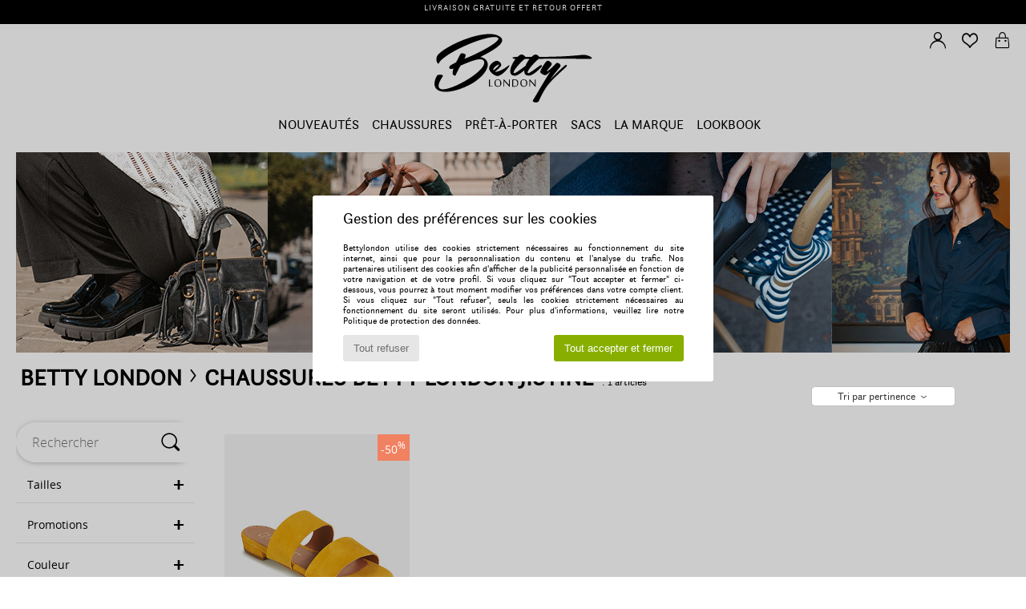

--- FILE ---
content_type: text/html; charset=UTF-8
request_url: https://www.bettylondon.fr/modele-66315552-Betty-London-JISTINE.php
body_size: 14533
content:

	<!DOCTYPE html>
		<html>
		<head>
			<meta charset="utf-8" />
			<meta name="viewport" content="width=device-width, initial-scale=1.0, minimum-scale=1.0, maximum-scale=1.0, user-scalable=no">
			<meta name="msapplication-navbutton-color" content="#000" />
			<meta http-equiv="Content-Type" content="text/html; charset=utf-8" /><meta name="robots" content="noodp" /><link rel="alternate" media="only screen and (max-width: 640px)" href="https://www.bettylondon.fr/mobile/modele-66315552-Betty-London-JISTINE.php" /><link rel="alternate" media="handheld" href="https://www.bettylondon.fr/mobile/modele-66315552-Betty-London-JISTINE.php" /><title>Chaussures Mules Betty London JISTINE  - Livraison Gratuite | Bettylondon</title><meta name="keywords" content="bettylondon, bettylondon.fr, Betty London
" /><meta name="description" content="Découvrez la collection de Betty London jistine sur BETTYLONDON ✓ Livraison Gratuite, Retour Offert ► Commandez au meilleur prix vos Betty London jistine avec BETTYLONDON !" />
<link rel="alternate" href="https://www.bettylondon.fr/modele-66315552-Betty-London-JISTINE.php#rst" hreflang="fr" />
		<link rel="stylesheet" href="https://img.bettylondon.fr/css/styles_desktop_BL-202601153.css" media="all" />
		<script type="text/javascript" nonce="91252f35f954930cd34b42132c7df271">
			window.onerror = function (msg, err_url, line, column, error) {

				if(msg == "ResizeObserver loop limit exceeded" ||
					msg == "ResizeObserver loop completed with undelivered notifications.") {
					return;
				}

				let details = "";
				if(typeof error != "undefined" && error !== null) {
					if(typeof error.stack == "string") {
						details = error.stack;
					} else if(typeof error.toString == "function") {
						details = error.toString();
					}
				}

				var source_code = document.documentElement.innerHTML.split("\n");
				source_code.splice(line + 0, source_code.length - (line + 0));
				source_code.splice(0, line - 0);

				var post_data = "action=insert&msg=" + encodeURIComponent(msg)
					+ "&err_url=" + encodeURIComponent(err_url)
					+ "&line=" + encodeURIComponent(line)
					+ "&column=" + encodeURIComponent(column)
					+ "&error=" + encodeURIComponent(details)
					+ "&browser=" + encodeURIComponent(navigator.userAgent)
					+ "&source_code=" + encodeURIComponent(source_code.join("\n"));

				var XhrObj = new XMLHttpRequest();

				XhrObj.open("GET", "/ajax/save_javascript_error.php" + "?" + post_data);

				XhrObj.send(null);
			};
		</script>
	<script type="text/javascript" crossorigin="anonymous" src="https://img.bettylondon.fr/js/min/js_desktop_fr_BL.min-202601153.js"></script>
	<script type="text/javascript" crossorigin="anonymous" src="https://img.bettylondon.fr/js/min/js_async_fr_BL.min-202601153.js" async defer ></script>
	<script type="text/javascript" crossorigin="anonymous" src="https://img.bettylondon.fr/js/libext/jquery/jquery.produits.js"></script><meta name="theme-color" content="#000" /><script type="text/javascript">
			var size_selected = false;
			function sessionCustomer(id){
				var sessionId = parseInt(id);
				return sessionId;
			}
			var sessionId = parseInt(0)</script>
</head>

<body><div id="maskBlack" onclick="hide(document.getElementById('maskBlack'));hide(document.getElementById('size_grid'));return false;"></div>
			<script>
				/**
				 * Fonction qui détermine si on met les cookies selon le choix du visiteur + gestion gtag
				 * @param  bool $allow_cookies Choix du visiteur du l'acceptation des cookies (1 ou 0)
				 */
				function verifCookies(allow_cookies){

					if(typeof gtag != "undefined") {
						if(allow_cookies == 1) {
							gtag("consent", "update", {
								"ad_storage": "granted",
								"analytics_storage": "granted",
								"ad_user_data": "granted",
								"ad_personalization": "granted"
							});
						} else {
							gtag("consent", "update", {
								"ad_storage": "denied",
								"analytics_storage": "denied",
								"ad_user_data": "denied",
								"ad_personalization": "denied"
							});
						}
					}

					if(allow_cookies == 1) {
						window.uetq = window.uetq || [];
						window.uetq.push("consent", "update", {"ad_storage": "granted"});
					} else {
						window.uetq = window.uetq || [];
						window.uetq.push("consent", "update", {"ad_storage": "denied"});
					}

					// #1208822 - Activation des tags
					if(allow_cookies == 1 && typeof load_tag === "function") {
						load_tag();
						setTimeout(unload_tag, SP.tags.timeout);
					}

					if($.ajax) {
						$.ajax({
							type: "GET",
							url: "../ajax/allow_cookies.php",
							data: "allow_cookies=" + allow_cookies
						}).done(function(result) {
							$(".cookies_info").hide();
						});
					} else {
						$(".cookies_info").hide();
					}
				}
			</script>


			<div class="cookies_info">
				<div class="cookies_info-pop">
					<div class="cookies_info-pop-title">Gestion des préférences sur les cookies</div>
					<div class="cookies_info-pop-text">Bettylondon utilise des cookies strictement nécessaires au fonctionnement du site internet, ainsi que pour la personnalisation du contenu et l'analyse du trafic. Nos partenaires utilisent des cookies afin d'afficher de la publicité personnalisée en fonction de votre navigation et de votre profil. Si vous cliquez sur "Tout accepter et fermer" ci-dessous, vous pourrez à tout moment modifier vos préférences dans votre compte client. Si vous cliquez sur "Tout refuser", seuls les cookies strictement nécessaires au fonctionnement du site seront utilisés. Pour plus d'informations, veuillez lire notre <a href="https://www.spartoo.com/cnil.php">Politique de protection des données</a>.</div>
					<div class="cookies_info-pop-buttons">
						<button class="cookies_info-pop-buttons-refuse" onclick="javascript:verifCookies(0);">Tout refuser</button>
						<button class="cookies_info-pop-buttons-accept" onclick="javascript:verifCookies(1);">Tout accepter et fermer</button>
					</div>
				</div>
			</div>
			<script>
				$(
					function(){
						SP.HeaderFront.header_services_init([{"index":"Livraison gratuite et retour offert"}], 0, 105);
					}
				);
			</script><div id="header_services"><div></div></div>
				<div id="header">
					<div class="header-options">
						<div class="header-options-links">
						</div>
						<div class="header-options-logo">
							<a href="/" ><img src="https://img.bettylondon.fr/images//topLogo.svg" alt="Bettylondon.fr, chaussures femme, homme et enfant" /></a>
						
						<div id="nav">
	<ul class="menu">
		<li><a href="chaussures-nouvelle-collection.php" >Nouveautés</a>
			<div id="menuNews">
				<div><img src="https://img.bettylondon.fr/images/headerMenuNews.webp" alt="Nouveautés" /></div>
				<div class="menuLinks">
					<div><b>Chaussures</b></div>
					<a href="Bottine-femme-st-11798-10127-0.php" ><i class="icon-boots"></i> Bottines / Boots</a><br /><a href="Escarpin-femme-st-11798-10134-0.php" ><i class="icon-escarpins"></i> Escarpins</a><br /><a href="Mocassins-et-Chaussures-bateau-femme-st-11798-10129-0.php" ><i class="icon-mocassins"></i> Mocassins & Chaussures bateau</a><br /><a href="Botte-femme-st-11798-10124-0.php" ><i class="icon-bottes"></i> Bottes</a><br /><a href="Ballerine-femme-st-11798-10119-0.php" ><i class="icon-ballerines"></i> Ballerines / Babies</a><br /><a href="Sandale-femme-st-11798-10148-0.php" ><i class="icon-sandales"></i> Sandales et Nu-pieds</a><br /><a href="Espadrilles-femme-st-11798-10135-0.php" ><i class="icon-espadrilles"></i> Espadrilles</a><br /><a href="Derbies-et-Richelieu-femme-st-11798-10156-0.php" ><i class="icon-derbies"></i> Derbies & Richelieu</a><br /><a href="Mule-Sabot-femme-st-11798-10139-0.php" ><i class="icon-mules"></i> Mules / Sabots</a><br />
					<div><a href="chaussures-nouvelle-collection-chaussures.php" ><i class="icon-flecheDroite"></i> Toutes les chaussures</a></div>
				</div>
				<div class="menuLinks">
					<div><b>Vêtements</b></div>
					<a href="Pulls-ET-Gilets-femme-st-11798-10171-0.php" ><i class="icon-pulls"></i> Pulls & Gilets</a><br /><a href="T-shirts-ET-Polos-femme-st-11798-10170-0.php" ><i class="icon-tshirt"></i> T-shirts & Polos</a><br /><a href="Jupes-femme-st-11798-10508-0.php" ><i class="icon-jupes"></i> Jupes</a><br /><a href="Robes-femme-st-11798-10515-0.php" ><i class="icon-robes"></i> Robes</a><br /><a href="Manteaux-femme-st-11798-10168-0.php" ><i class="icon-manteaux"></i> Manteaux</a><br /><a href="Vestes-femme-st-11798-10174-0.php" ><i class="icon-vestes"></i> Vestes</a><br /><br /><br /><br />
					<div><a href="chaussures-nouvelle-collection-vetements.php" ><i class="icon-flecheDroite"></i> Tous les vêtements</a></div>
				</div>
				<div class="menuLinks">
					<div><b>Sacs</b></div>
					<a href="Sac-a-main-femme-st-11798-10160-0.php" ><i class="icon-sacamain"></i> Sacs à main</a><br /><a href="Sac-bandouliere-femme-st-11798-10147-0.php" ><i class="icon-bandouliere"></i> Besaces / Sacs bandoulière</a><br /><a href="Cabas-Sac-shopping-femme-st-11798-10674-0.php" ><i class="icon-cabas"></i> Cabas / Sacs shopping</a><br /><a href="sacoche-femme-st-11798-10677-0.php" ><i class="icon-pochette"></i> Pochettes / Sacoches</a><br /><a href="portefeuille-femme-st-11798-10201-0.php" ><i class="icon-portefeuille"></i> Portefeuilles / Porte-monnaie</a><br /><a href="sac-a-dos-femme-st-11798-10162-0.php" ><i class="icon-sacados"></i> Sacs à dos</a><br /><br /><br /><br />
					<div><a href="chaussures-nouvelle-collection-sacs.php" ><i class="icon-flecheDroite"></i> Tous les sacs</a></div>
				</div>
			</div>
		</li>
		<li><a href="chaussures.php" >Chaussures</a>
			<div id="menuShoes">
				<div><img src="https://img.bettylondon.fr/images/headerMenuShoes.webp" alt="Chaussures" /></div>
				<div class="menuLinks">
					<div><b>Catégories</b></div>
					<a href="Bottine-femme-st-10217-10127-0.php" ><i class="icon-boots"></i> Bottines / Boots</a><br /><a href="Escarpin-femme-st-10217-10134-0.php" ><i class="icon-escarpins"></i> Escarpins</a><br /><a href="Botte-femme-st-10217-10124-0.php" ><i class="icon-bottes"></i> Bottes</a><br /><a href="Mocassins-et-Chaussures-bateau-femme-st-10217-10129-0.php" ><i class="icon-mocassins"></i> Mocassins & Chaussures bateau</a><br /><a href="Basket-femme-st-10217-10157-0.php" ><i class="icon-sneakers"></i> Baskets mode</a><br /><a href="Sandale-femme-st-10217-10148-0.php" ><i class="icon-sandales"></i> Sandales et Nu-pieds</a><br /><a href="Espadrilles-femme-st-10217-10135-0.php" ><i class="icon-espadrilles"></i> Espadrilles</a><br /><a href="Ballerine-femme-st-10217-10119-0.php" ><i class="icon-ballerines"></i> Ballerines / Babies</a><br /><a href="Mule-Sabot-femme-st-10217-10139-0.php" ><i class="icon-mules"></i> Mules / Sabots</a><br />
					<div><a href="chaussures.php" ><i class="icon-flecheDroite"></i> Toutes les chaussures</a></div>
				</div>
			</div>
		</li>
		<li><a href="vetements.php" >Prêt-à-porter</a>
			<div id="menuClothes">
				<div><img src="https://img.bettylondon.fr/images/headerMenuClothes.webp" alt="Vêtements" /></div>
				<div class="menuLinks">
					<div><b>Catégories</b></div>
					<a href="Manteaux-femme-st-10617-10168-0.php" ><i class="icon-manteaux"></i> Manteaux</a><br /><a href="Pulls-ET-Gilets-femme-st-10617-10171-0.php" ><i class="icon-pulls"></i> Pulls & Gilets</a><br /><a href="Chemises-ET-Tuniques-femme-st-10617-10183-0.php" ><i class="icon-blouses"></i> Tops / Blouses</a><br /><a href="Jupes-femme-st-10617-10508-0.php" ><i class="icon-jupes"></i> Jupes</a><br /><a href="Vestes-femme-st-10617-10174-0.php" ><i class="icon-vestes"></i> Vestes</a><br /><a href="Shorts-ET-Bermudas-femme-st-10617-10181-0.php" ><i class="icon-bermudas"></i> Shorts & Bermudas</a><br /><a href="Chemises-femme-st-10617-10166-0.php" ><i class="icon-chemises"></i> Chemises</a><br /><a href="T-shirts-ET-Polos-femme-st-10617-10170-0.php" ><i class="icon-tshirt"></i> T-shirts & Polos</a><br /><a href="Robes-femme-st-10617-10515-0.php" ><i class="icon-robes"></i> Robes</a><br />
					<div><a href="vetements.php" ><i class="icon-flecheDroite"></i> Prêt-à-porter</a></div>
				</div>
			</div>
		</li>
		<li><a href="sacs.php" >Sacs</a>
			<div id="menuBags">
				<div><img src="https://img.bettylondon.fr/images/headerMenuBags.webp" alt="Sacs" /></div>
				<div class="menuLinks">
					<div><b>Catégories</b></div>
					<a href="Cabas-Sac-shopping-femme-st-10568-10674-0.php" ><i class="icon-cabas"></i> Cabas / Sacs shopping</a><br /><a href="Sac-a-main-femme-st-10568-10160-0.php" ><i class="icon-sacamain"></i> Sacs à main</a><br /><a href="Sac-bandouliere-femme-st-10568-10147-0.php" ><i class="icon-bandouliere"></i> Besaces / Sacs bandoulière</a><br /><a href="sacoche-femme-st-10568-10677-0.php" ><i class="icon-pochette"></i> Pochettes / Sacoches</a><br /><a href="sac-a-dos-femme-st-10568-10162-0.php" ><i class="icon-sacados"></i> Sacs à dos</a><br /><a href="portefeuille-femme-st-10568-10201-0.php" ><i class="icon-portefeuille"></i> Portefeuilles / Porte-monnaie</a><br /><br /><br /><br />
					<div><a href="sacs.php" ><i class="icon-flecheDroite"></i> Tous les sacs</a></div>
				</div>
			</div>
		</li>
		<li><a href="about.php">La Marque</a>
			<div id="menuMarque">
				<div><img src="https://img.bettylondon.fr/images/headerMenuMarque.webp" alt="Betty London" /></div>
				<div class="menuLinks">
					<a href="about.php?part=1">Qui est Betty London</a><br/>
					<a href="about.php?part=2">Savoir-faire</a><br/>
					<a href="magasins.php">Nos adresses</a><br/>
					<a href="your-easy-shoes.php">Innovation Y.E.S</a><br/>
					<a href="operation-bettylondon-les-collabs.php">Betty & Friends, nos collabs</a>
				</div>
			</div>
		</li>
		<li><a href="lookbook.php">LookBook</a></li>
	</ul>
						</div>
						</div>
						<div class="header-options-links">
							<div class="header-options-account"><a href="https://www.bettylondon.fr/compte.php" ><i class="icon-persoCompte "></i></a></div>
						<div class="header-options-whislist">
							<a href="https://www.bettylondon.fr/wishList_sp.php">
								<i class="icon-coeur"></i>
							</a>
						</div>
						<div class="header-options-cart">
							<a href="https://www.bettylondon.fr/panier.php" class="normal" ><i class="icon-panier"></i></a><div id="topPanier" style="display:none;position:absolute;">Panier Include</div>
						</div>
					</div>
				</div>
			</div>
				</div>
			<!--END HEADER--><div id="parent">
			<div style="background:url(https://img.bettylondon.fr/images//universe/sban-201---20251215.jpg) left top no-repeat;height:250px;display:flex;font-size:2.5rem;background-color:#c8b0ce;align-items:center;"></div> 
<div id="contenu">
			<div id="title_advanced_fil_ariane">
				<div class="title_advanced_fil_ariane_content">
					<div class="ariane_fl">
						<span><h1 class="seo_hn_tag"><a href="Betty-London-b939.php">Betty London</a><i class="icon-flecheDroite"></i>Chaussures Betty London JISTINE&nbsp;</h1><span id="adv_nb_products_span" > : <span id="adv_nb_products">1</span> articles</span></span>

					</div>
		
					<div class="ariane_fl">
						<div class="advViewClassement">
					<div onclick="dropdownTri()" class="btn_tri">
						<span id="current_classement">Tri par pertinence</span> <i class="icon-flecheBas"></i>
					</div>
					<ul id="classement" class="classement_content">
						<li onclick="changeClassement(this);" value="pertinence" >
							Tri par pertinence
						</li>
						<li onclick="changeClassement(this);" value="ASC">
							Prix croissants
						</li>
						<li onclick="changeClassement(this);" value="DESC">
							Prix décroissants
						</li>
						<li onclick="changeClassement(this);" value="NEW_PRODUCTS">
							Nouveautés
						</li>
						<li onclick="changeClassement(this);" value="discount">
							Discounts %
						</li>
					</ul>
				</div>

				<script type="text/javascript">
					// Click outside = close
					window.onclick = function(event) {
						var container = $(".btn_tri");

						if(!container.is(event.target)
							&& container.has(event.target).length === 0)
						{
							$("#classement").hide();
						}
					}
				</script>
					</div>
					<div id="advanced_fil_ariane">
						<div class="adv_nouvelle_recherche" onclick="adv_filters_reset_all_filters(true);" id="adv_nouvelle_recherche" style="display:none;">
							Effacer les critères
						</div>
					</div>
				</div>
			</div><!-- MENU start --><div id="gauche">
			<div class="search">
				<form class="search headerSearch searchContainer" action="search.php" method="get" id="form_search">
					<input class="headerSearchBar" type="text" name="keywords" id="keywords_field" autocomplete="off" value="" onfocus="completeSearchEngine();" onclick="displayDefaultResults();" placeholder="Rechercher"  />
					<button id="submit_search" class="valid_search" type="submit" aria-label="Rechercher"><i class="icon-rechercher"></i></button>
				</form>
			</div>
		<div id="advanced_menu"><div class="filter_adv">Filtrer par</div>
		<script>
			var only_shoes_on_page = "";
			var only_bags_on_page = "";
			var only_clothes_on_page = "";
			var only_home_on_page = "";
			var only_underwear_on_page = "";
		</script><script type="text/javascript">var all_filters = ""</script><div class="advancedFilters_container"><div class="adv_title_menu">Tailles</div><div id="size_id_actifs"></div>
			<div class="srub" style="overflow-x: hidden; overflow-y: auto;" id="size_id"><p style="margin:0; font-weight:bold; font-size: .9em;">Chaussures</p>
					<div id="size_id1" class="adv_filtre_default adv_filtre" onclick="adv_filters_update_filter('size_id', '1'); sendEventTracker( 'Catalog_Filters_Advanced', 'Sizes_Filter', undefined, undefined, false, undefined, 100);">
						 <div></div>
						 <span id="size_id1_text">
							36
						 </span>
					 </div>
					<div id="size_id2" class="adv_filtre_default adv_filtre" onclick="adv_filters_update_filter('size_id', '2'); sendEventTracker( 'Catalog_Filters_Advanced', 'Sizes_Filter', undefined, undefined, false, undefined, 100);">
						 <div></div>
						 <span id="size_id2_text">
							37
						 </span>
					 </div>
					<div id="size_id3" class="adv_filtre_default adv_filtre" onclick="adv_filters_update_filter('size_id', '3'); sendEventTracker( 'Catalog_Filters_Advanced', 'Sizes_Filter', undefined, undefined, false, undefined, 100);">
						 <div></div>
						 <span id="size_id3_text">
							38
						 </span>
					 </div>
					<div id="size_id6" class="adv_filtre_default adv_filtre" onclick="adv_filters_update_filter('size_id', '6'); sendEventTracker( 'Catalog_Filters_Advanced', 'Sizes_Filter', undefined, undefined, false, undefined, 100);">
						 <div></div>
						 <span id="size_id6_text">
							41
						 </span>
					 </div>
			</div></div><div class="advancedFilters_container"><div class="adv_title_menu">Promotions</div><div id="promo_actifs"></div>

		<div id="promo"><div id="promo50" class="adv_promo_default adv_promo" onclick="adv_filters_update_filter('promo', 50); sendEventTracker( 'Catalog_Filters_Advanced', 'Promotions_Filter', undefined, undefined, false, undefined, 100);">
				50<sup>%</sup>
			</div>
		</div></div><div class="advancedFilters_container"><div class="adv_title_menu">Couleur</div><div id="colors_actifs"></div>

		<div id="colors"><div class="" onclick="adv_filters_update_filter('colors', 4); sendEventTracker( 'Catalog_Filters_Advanced', 'Colors_Filter', undefined, undefined, false, undefined, 100);">
					<div></div>
					<div class="adv_colors adv_colors_4">
						<img src="https://img.bettylondon.fr/images/trans.gif" id="colors4" width="20" height="20" alt="Jaune" title="Jaune"  />
					</div>
					<span>Jaune</span>
				</div>
		</div></div>
			<script>
				var adv_filters_tab_display_price = [];
				var adv_filters_tab_ids_price = [];
				var adv_filters_price_value_min = 0;
				var adv_filters_price_value_max = 0;
				var adv_filters_price_min = 0;
				var adv_filters_price_max = 0;
			</script><div class="advancedFilters_container"><div class="adv_title_menu">Type de bout</div><div id="bc_actifs"></div>
			<div class="srub" style="overflow-x: hidden; overflow-y: auto;" id="bc">
					<div id="bc245" class="adv_filtre_default adv_filtre" onclick="adv_filters_update_filter('bc', '245'); sendEventTracker( 'Catalog_Filters_Advanced', 'bc', undefined, undefined, false, undefined, 100);">
						 <div></div>
						 <span id="bc245_text">
							Ouvert
						 </span>
					 </div>
					<div id="bc244" class="adv_filtre_default adv_filtre" onclick="adv_filters_update_filter('bc', '244'); sendEventTracker( 'Catalog_Filters_Advanced', 'bc', undefined, undefined, false, undefined, 100);">
						 <div></div>
						 <span id="bc244_text">
							Rond
						 </span>
					 </div>
			</div></div><script>
			$(document).ready( function(){
				//console.log ($(".adv_title_menu").css);
				$(".adv_title_menu").each(function(index) {
					console.log( index + ": " + $( this ).attr("style") );
				});
				$(".adv_title_menu").on("click", function(e) {
					console.log($(this).parent().height());
					if($(this).parent().height() > 50){
						$(this).parent().css("height","50px");
						$(this).removeClass("adv_title_menu_over");
					} else {
						console.log("----> "+$(this).parent().children().last().height());
						var hauteur = 70 + ($(this).parent().children().last().height());
						$(this).parent().css("height",hauteur+"px");
						$(this).addClass("adv_title_menu_over");
					}
				});
			});

		</script><div id="brandHistory"><div>Betty London : la mode, rien que la mode !</div>
		<div>Betty London se destine aux femmes, à toutes les femmes. A celles qui se rêvent séductrice. Aux citadines qui font de leur vie une aventure pétillante. Aux audacieuses qui n’ont qu’un mot à la bouche et qu’un style à leurs pieds : le glamour et la féminité au jour le jour. A toutes ces femmes et aussi aux autres,&nbsp;<strong>Betty London</strong>&nbsp;propose une collection de chaussures et de sacs à main qui expose à elle seule les tendances les plus pointues tout en les rendant foncièrement accessibles. Ses créations allient qualité et originalité pour suivre au mieux les tendances. Que ce soit pour se rendre au bureau ou aller chercher les enfants à la sortie d’école, un tête-à-tête romantique au restaurant ou une soirée entre copines, les produits&nbsp;<strong>Betty London</strong>&nbsp;se révèlent les partenaires de vos moments de vie les plus importants.<br class="fin-div" />
		</div><br class="fin-div" />
				</div>
			<div id="textRefContainer">
				
					<div class="show" id="new_custom">
					</div>
			</div> <br />
		</div>
	<script type="text/javascript">
		var adv_filters = {"typeferm":{"182":0},"talon":{"2":0},"style":{"10139":0},"price":{"1":0},"promo":{"50":0},"stengel_composition":{"1":0},"modele_id":{"66315552":0},"colors":{"4":0},"gender":{"F":0},"type":{"1":0},"country":{"195":0},"collection":{"PE":0},"news":[0],"seller":{"spartoo":0,"partenaires":1},"warehouse":{"fr":0,"uk":1},"seconde_main":{"2":0},"voering_composition":{"1":0},"first_composition":{"1":0},"zool_composition":{"6":0},"owners_ids":{"1":0},"size_id":{"1":0,"2":1,"3":2,"6":3},"col":[],"hauteur_valise":[],"top5":{"28262998":0,"17999497":1,"15383714":2,"18986777":3,"1885562":4},"sstyle":{"10038":0},"marque":{"939":0},"tal":[],"td":[],"lt":[],"lm":[],"mot":[],"tm":[],"bc":{"245":0,"244":1},"det":[],"ct":[],"cd":[],"cg":[],"ma":[],"sh":{"2":0},"dp":[],"df":[],"dm":[],"dto":[],"dcf":[],"dr":[],"vl":[],"ht":[],"ds":[],"di":[],"dar":[],"dc":[],"sbt":[]};

		$(
			function() {
			if(document.getElementById("modele66315552"))
			{
				$("#modele66315552").attr("checked", true);
				display_menu_elt("modele", "66315552");
			}
			if(document.getElementById("marque939"))
			{
				$("#marque939").attr("checked", true);
				display_menu_elt("marque", "939");
			}
			params_menu["modele"] = new Array(); params_menu["modele"][0] = "66315552"; params_menu["marque"] = new Array(); params_menu["marque"][0] = "939"; 
			base_params = params_menu;
			init_advanced_filters();
		}
	);
	</script>
		</div>
		<!-- MENU end --><div id="droite">
						<a id="anchor_rst" name="rst"></a><a name="chaussure"></a><script type="application/ld+json">
		{
		  "@context": "http://schema.org",
		  "@type": "BreadcrumbList",
			"itemListElement": [
		  {
					"@type": "ListItem",
					"position":1,
					"item":{
						"@id":"https://www.bettylondon.fr/Betty-London-b939.php#rst",
						"name":"Betty London"
					}
				},{
					"@type": "ListItem",
					"position":2,
					"item":{
						"@id":"https://www.bettylondon.fr/modele-66315552-Betty-London.php#rst",
						"name":"Jistine"
					}
				} ]
				} </script><div class="dis_saut">&nbsp;</div>
			<script>
				function log_recos_display(products_id,accesslog_id,client_email, type_log){
					$.ajax({
						type: "GET",
						url: "/ajax/clics_recos/log_clic.php",
						data: {
							ajax:"1",
							product_id:products_id,
							accesslog_id:accesslog_id,
							client_email:client_email,
							page_id:2,
							action: "log_clic",
							type:type_log
						}
					});
				}
			</script>
		<div class="productsList"><div class="overlay_new" id="overlay_new" style="display:none;" onclick="event.preventDefault();overlayClose();">
				<div id="box_new" onclick="event.stopPropagation();">
				<div style="width:960px;transform:translateX(0); transition-duration: 600ms;">
					<div id="prodcardWhish">
						<span><a href="#" class="boxClose" onclick="event.preventDefault();overlayClose();"><i class="icon-annuler"></i></a></span><span><i class="icon-coeur"></i>&nbsp;Mes Préférés</span>
						<div id="overlayProductInfo">
						</div>

						<p><i class="icon-aide"></i>&nbsp;Choisissez une taille avant d 'ajouter le produit à vos préférés</p>
						<div id="valid_bas_popup" class="button_popup_wishlist">
							<button type="submit" id="just-add" class="btn btn-noir" onclick="var size=$('#size_popup option:selected').val();var id = get_product_id_from_size(size);if( id!=0 ){var data = {key:id,size:size,where:'productsList'};add_to_wishlist( data );}else {$('#popup_alert').text('Vous devez sélectionner une taille').show();}"><span><i class="icon-coeur"></i></span><p>Ajouter aux préférés</p></button>
							<button type="submit" id="add-see" style="display:none;" data-url="https://www.bettylondon.fr/" class="btn btn-rouge " onclick="var url = $(this).attr('data-url')+URLRequest;document.location = url;">Voir mes préférés</button>
							<div id="popup_alert" style="display:none;"></div>
							<div id="popup_transmit" style="display:none;" onclick="event.preventDefault();$('#popup_transmit').slideUp();$('#box_new > div:first').css({ transform:'translateX(-50%)'});">Votre article a été ajouté aux préférés.<br />Pour retrouver d’une visite à l’autre vos préférés,<span id="link">identifiez-vous</span></a></div>
							<button type="submit" id="continue-shopping" class="btn btn-blanc" onclick="event.preventDefault();overlayClose();"><span><i class="icon-flecheGauche"></i></span><p>Continuer mes achats</p></button>
						</div>
					</div><div id="inscriptWhish">
						<span><a href="#" class="boxClose" onclick="event.preventDefault();overlayClose();"><i class="icon-annuler"></i></a></span><span></span>
						<div id="errorMessageOverlay"></div>
			<div id="loginFormDiv" class="contentGLogin">
			<div class="h2overlay">Connexion</div>
			<div class="loginContent">
			<form name="loginForm" action="/modele-66315552-Betty-London-JISTINE.php?action=process" method="post" enctype="multipart/form-data"><div id="login2">
						<div class="line1">
							<div class="label">Adresse email </div>
							<input type="email" name="email_address" id="loginForm_emailAddress" placeholder="Adresse email " class="inputGrey" maxlength="128" />
						</div>
						<div class="line2">
							<div class="label">Mot de passe </div><input type="password" name="password" placeholder="Mot de passe " value="" class="inputGrey">
							<i class="password_eye cadenas" onclick="toggle_password(this.previousElementSibling,this)"></i></div>
						</div>
						<div class="loginValid">
							<button id="loginVal" type="submit" class="btn btn-small btn-vert">
								<i class="icon-valider"></i>s'identifier
							</button>
						</div>
				</form>
				<div class="passwdForget">
					<a href="password_forgotten.php">
						Vous avez oublié votre mot de passe ? Cliquez ici.
					</a>
				</div>
			</div><div class="loginBottom"></div>
			<div id="errorMessageOverlay"></div></div><div class="contentDLogin" id="newAccountForm">   <div class="h2overlay">Inscription</div>

				 <div class="loginContent">
				<form action="/modele-66315552-Betty-London-JISTINE.php?action=processcreateaccount" onsubmit="return checkSecureLogin2();"
					method="post" name="create_account" >
					<div id="creaCompte2">
						<div class="line">
							<div class="label">
								<input type="hidden" name="action" value="processcreateaccount">Adresse email </div><input type="email" name="email_address_create_account" class="inputGrey"
									id="emailSecureLogin" placeholder="Adresse email " onkeyup="emailTyped=1;validTypeDelayed2();" onfocusout="verif_email_address_exist_ajax();checkMail();"
									maxlength="128" autocomplete="email" value="" />
							<img src="https://img.bettylondon.fr/images/bluePoint.png" alt="" id="emailStateImage" class="bluePoint" />
							<div id="email_unavailable" style="display:none;" class="registration_error">Adresse e-mail non valable pour cette création de compte. Peut être avez vous déjà un compte pour cette adresse e-mail ?</div>
							<div id="email_invalid" style="display:none;" class="registration_error">Votre adresse email ne semble pas être correcte.</div>
							<div id="email_missing" style="display:none;" class="registration_error">Votre adresse email doit contenir un minimum de 6 caractères.</div>
						</div>
						<div id="createAccountBegining" style="display:block;margin:0;"></div><div id="creaCompteSuite" style="display:none" ><div class="line" id ="confirm_mail" style="display:none;">
				<div class="label">Confirmer adresse email</div>
				<input type="email" name="email_address_confirm" placeholder="Confirmer adresse email" id="confirmEmail" class="inputGrey" onkeyup="validTypeDelayed2();" maxlength="128" autocomplete="email">
				<img src="https://img.bettylondon.fr/images/bluePoint.png" alt="" id="confirmEmailStateImage" class="bluePoint" />
				<div id="email2_invalid" style="display:none;" class="registration_error">Votre adresse email ne semble pas être correcte.</div>
			</div>
			<div class="line" id="check_mail" style="display:none">
				Êtes vous sur que votre adresse mail <u><span id="email_address_check"></span></u> est valide ?<br/>
				<button class="btn icon success"  onclick="check_mail_is_good();return false"><img src="https://imgext.spartoo.com/images/greenTrue.png"/></button>
				<button class="btn icon danger" onclick="check_mail_is_incorect();return false"><img src="https://imgext.spartoo.com/images/redCross.png" /></button>
			</div>
			<div class="line">
				<div class="label">
					Mot de passe 
				</div><input type="password" name="password_create_account" class="inputGrey" id="password1SecureLogin" placeholder="Mot de passe " onkeyup="password1Typed=1;validTypeDelayed2();update_password_strength('password1SecureLogin');" onfocus="$('#password_strength').slideDown('normal');update_password_strength('password1SecureLogin');" onblur="$('#password_strength').slideUp('normal');" maxlength="128" />	<i class="password_eye cadenas" onclick="toggle_password(this.previousElementSibling,this)"></i>
				<img src="https://img.bettylondon.fr/images/bluePoint.png" alt="" id="password1StateImage" class="bluePoint" />
				<div id="password_too_short" style="display:none;" class="registration_error">
					Votre mot de passe doit contenir un minimum de 8 caractères et doit contenir au minimum : une lettre minuscule, une lettre majuscule et un chiffre ou un caractère spécial
				</div>
			</div>
			
			<div class="line">
				<div class="label">
					Confirmer mot de passe 
				</div>
				<input type="password" name="confirmation" placeholder="Confirmer mot de passe "
					value=""
					class="inputGrey"
					id="password2SecureLogin"
					onkeyup="password2Typed=1;isPassword2($('#password1SecureLogin').val(),this.value,document.getElementById('password2StateImage'));"
					maxlength="128"
				/>
				<i class="password_eye cadenas" onclick="toggle_password(this.previousElementSibling,this)"></i>
				<img src="https://img.bettylondon.fr/images/bluePoint.png" alt="" id="password2StateImage" class="bluePoint" />
				<div id="password_different" style="display:none;" class="registration_error">Le mot de passe de confirmation doit être identique à votre mot de passe.</div>
				<div id="password_too_short2" style="display:none;" class="registration_error">
					Votre mot de passe doit contenir un minimum de 8 caractères et doit contenir au minimum : une lettre minuscule, une lettre majuscule et un chiffre ou un caractère spécial
				</div>
			</div><div class="line"><div class="label">Nom</div><input type="text" name="lastname"
						class="inputGrey"
						 id="lastnameSecureLogin" maxlength="35" autocomplete="family-name" onkeyup="lastnameTyped=1;isLastname(this.value,document.getElementById('lastnameStateImage'));" value="" placeholder="Nom"><img src="https://img.bettylondon.fr/images/bluePoint.png" align="absmiddle" alt="" id="lastnameStateImage" class="bluePoint"  /><div id="lastname_missing" style="display:none;" class="registration_error">Votre nom doit contenir un minimum de 2 caractères.</div></div><div class="clr"></div><div class="line"><div class="label">Prénom</div><input type="text" name="firstname"
						class="inputGrey"
						 id="firstnameSecureLogin" maxlength="35" autocomplete="given-name" onkeyup="firstnameTyped=1;isFirstname(this.value,document.getElementById('firstnameStateImage'));" value="" placeholder="Prénom"><img src="https://img.bettylondon.fr/images/bluePoint.png" align="absmiddle" alt="" id="firstnameStateImage" class="bluePoint"  /><div id="firstname_missing" style="display:none;" class="registration_error">Votre prénom doit contenir un minimum de 2 caractères.</div></div><div class="clr"></div><div class="line"><div class="label_dob">
						Date de naissance 
					</div><div style="position:relative;width: 60%;display: flex;justify-content: flex-start;align-items:center;"><select name="day" id="daySecureLogin" class="shortSelectCompte"  onchange="dobTyped=1;validTypeDelayed2();"><option value="0" SELECTED>--</option><option value="1">1</option><option value="2">2</option><option value="3">3</option><option value="4">4</option><option value="5">5</option><option value="6">6</option><option value="7">7</option><option value="8">8</option><option value="9">9</option><option value="10">10</option><option value="11">11</option><option value="12">12</option><option value="13">13</option><option value="14">14</option><option value="15">15</option><option value="16">16</option><option value="17">17</option><option value="18">18</option><option value="19">19</option><option value="20">20</option><option value="21">21</option><option value="22">22</option><option value="23">23</option><option value="24">24</option><option value="25">25</option><option value="26">26</option><option value="27">27</option><option value="28">28</option><option value="29">29</option><option value="30">30</option><option value="31">31</option></select><span class="slash"> / </span><select name="month" id="monthSecureLogin" class="shortSelectCompte" onchange="dobTyped=1;validTypeDelayed2();"><option value="0" SELECTED>--</option><option value="1">1</option><option value="2">2</option><option value="3">3</option><option value="4">4</option><option value="5">5</option><option value="6">6</option><option value="7">7</option><option value="8">8</option><option value="9">9</option><option value="10">10</option><option value="11">11</option><option value="12">12</option></select><span class="slash"> / </span><select name="year" id="yearSecureLogin" class="shortSelectCompte" onchange="dobTyped=1;isDobV2($('#daySecureLogin').val(), $('#monthSecureLogin').val(), $('#yearSecureLogin').val(), document.getElementById('dobStateImage'));"><option value="0" SELECTED>--</option><option value="2016">2016</option><option value="2015">2015</option><option value="2014">2014</option><option value="2013">2013</option><option value="2012">2012</option><option value="2011">2011</option><option value="2010">2010</option><option value="2009">2009</option><option value="2008">2008</option><option value="2007">2007</option><option value="2006">2006</option><option value="2005">2005</option><option value="2004">2004</option><option value="2003">2003</option><option value="2002">2002</option><option value="2001">2001</option><option value="2000">2000</option><option value="1999">1999</option><option value="1998">1998</option><option value="1997">1997</option><option value="1996">1996</option><option value="1995">1995</option><option value="1994">1994</option><option value="1993">1993</option><option value="1992">1992</option><option value="1991">1991</option><option value="1990">1990</option><option value="1989">1989</option><option value="1988">1988</option><option value="1987">1987</option><option value="1986">1986</option><option value="1985">1985</option><option value="1984">1984</option><option value="1983">1983</option><option value="1982">1982</option><option value="1981">1981</option><option value="1980">1980</option><option value="1979">1979</option><option value="1978">1978</option><option value="1977">1977</option><option value="1976">1976</option><option value="1975">1975</option><option value="1974">1974</option><option value="1973">1973</option><option value="1972">1972</option><option value="1971">1971</option><option value="1970">1970</option><option value="1969">1969</option><option value="1968">1968</option><option value="1967">1967</option><option value="1966">1966</option><option value="1965">1965</option><option value="1964">1964</option><option value="1963">1963</option><option value="1962">1962</option><option value="1961">1961</option><option value="1960">1960</option><option value="1959">1959</option><option value="1958">1958</option><option value="1957">1957</option><option value="1956">1956</option><option value="1955">1955</option><option value="1954">1954</option><option value="1953">1953</option><option value="1952">1952</option><option value="1951">1951</option><option value="1950">1950</option><option value="1949">1949</option><option value="1948">1948</option><option value="1947">1947</option><option value="1946">1946</option><option value="1945">1945</option><option value="1944">1944</option><option value="1943">1943</option><option value="1942">1942</option><option value="1941">1941</option><option value="1940">1940</option><option value="1939">1939</option><option value="1938">1938</option><option value="1937">1937</option><option value="1936">1936</option><option value="1935">1935</option><option value="1934">1934</option><option value="1933">1933</option><option value="1932">1932</option><option value="1931">1931</option><option value="1930">1930</option><option value="1929">1929</option><option value="1928">1928</option><option value="1927">1927</option></select></div><img src="https://img.bettylondon.fr/images/bluePoint.png" align="absmiddle" alt="" id="dobStateImage" class="bluePoint"  /><div id="birthdate_missing" style="display:none;" class="registration_error">Date de naissance</div></div><div class="clr"></div><div class="line"><div class="label">
						  Genre  
						</div><div class="ct_gender"><div><span class="genderForm">Homme</span>&nbsp;<label class="toggle"><input type="radio" name="gender" value="m" id="genderHSecureLogin" onclick="genderTyped=1;isGenderValid($('#genderStateImage'));" /><span class="slider round"></span></label></div><div><span class="genderForm">Femme</span>&nbsp;<label class="toggle"><input type="radio" name="gender" value="f" id="genderFSecureLogin" onclick="genderTyped=1;isGenderValid($('#genderStateImage'));" /><span class="slider round"></span></label></div></div><img src="https://img.bettylondon.fr/images/bluePoint.png" align="absmiddle" alt="" id="genderStateImage" class="bluePoint"  /><div id="gender_missing" style="display:none;" class="registration_error">Veuillez choisir votre genre.</div>
					</div><div class="clr"></div><div class="line"><div class="label">Téléphone</div><input type="tel" name="telephone"
						class="inputGrey"
						 id="phoneSecureLogin" maxlength="35" autocomplete="tel" onkeyup="phoneTyped=1;isPhone(this.value,document.getElementById('phoneStateImage'));" value="" placeholder="Téléphone"><img src="https://img.bettylondon.fr/images/bluePoint.png" align="absmiddle" alt="" id="phoneStateImage" class="bluePoint"  /><div id="phone_missing" style="display:none;" class="registration_error">Votre numéro de téléphone doit contenir un minimum de 3 caractères.</div></div><div class="clr"></div><div class="line"><div class="label">Adresse </div><input type="text" name="street_address"
						class="inputGrey"
						 id="adressSecureLogin" maxlength="30" autocomplete="address-line1" onkeyup="adressTyped=1;isAdress(this.value,document.getElementById('adressStateImage'));" value="" placeholder="Adresse "><img src="https://img.bettylondon.fr/images/bluePoint.png" align="absmiddle" alt="" id="adressStateImage" class="bluePoint"  /><div id="address_missing" style="display:none;" class="registration_error">Votre adresse doit contenir un minimum de 5 caractères.</div></div><div class="clr"></div><div class="line"><div class="label">Complément d'adresse  <span class="inputRequirement">Optionnel</span></div><input type="text" name="suburb"
						class="inputGrey"
						 id="suburbSecureLogin" maxlength="30" autocomplete="address-line2"  value="" placeholder="Complément d'adresse "></div><div class="clr"></div><div class="line"><div class="label">Code postal </div><input type="text" name="postcode"
						class="inputGrey"
						 id="postcodeSecureLogin" maxlength="15" autocomplete="postal-code" onkeyup="postcodeTyped=1;validTypeDelayed2();"  value="" placeholder="Code postal "><img src="https://img.bettylondon.fr/images/bluePoint.png" align="absmiddle" alt="" id="postcodeStateImage" class="bluePoint"  /><div id="postal_code_missing" style="display:none;" class="registration_error">Votre code postal doit contenir un minimum de 0 caractères.</div></div><div class="clr"></div><div class="line"><div class="label">Ville</div><input type="text" name="city"
						class="inputGrey"
						 id="citySecureLogin" maxlength="35" autocomplete="address-level2" onkeyup="cityTyped=1;validTypeDelayed2();" value="" placeholder="Ville"><img src="https://img.bettylondon.fr/images/bluePoint.png" align="absmiddle" alt="" id="cityStateImage" class="bluePoint"  /><div id="city_missing" style="display:none;" class="registration_error">Votre ville doit contenir un minimum de 2 caractères.</div></div><div class="clr"></div><div class="line"><div class="label">
								Pays  
							</div>
								<select name="country" id="countrySecureLogin" class="inputGrey"
			autocomplete="country-name" onchange="displayProvinces();countryTyped=1;validTypeDelayed2()"><option value="" SELECTED>Sélectionnez votre pays</option><option value="73">France</option><option disabled="disabled">------------</option><option value="21">Belgique</option></select>
								
								<img src="https://img.bettylondon.fr/images/bluePoint.png" align="absmiddle" alt="" id="countryStateImage" class="bluePoint"  /><div id="country_missing" style="display:none;" class="registration_error">Veuillez choisir un pays à partir de la liste déroulante.</div>
							
						</div><div class="clr"></div>           <div style="display:none">
										<input type="hidden" name="province" value="" id="provinceSecureLogin" />
										<img src="https://img.bettylondon.fr/images/bluePoint.png" align="absmiddle" alt="" id="provinceStateImage" class="bluePoint"  />
									</div><div class="line"><div class="label">Email de votre parrain <span class="inputRequirement">Optionnel</span></div><input type="email" name="email_parrain"
						class="inputGrey"
						maxlength="128" autocomplete="off"  value="" placeholder="Email de votre parrain"></div><div class="clr"></div>
							<div class="line2">
								<label>
									<input type="checkbox"  name="optin" value="1" /> <span>Je souhaite recevoir les bons plans des partenaires de Bettylondon</span>
								<span class="inputRequirement">Optionnel</span>                  </label>
							</div>
							<div class="line2">
								<label>
									<input type="checkbox"  name="panel" value="1" /> Je souhaite participer aux enquêtes de Panel VP pour tenter de gagner un bon d'achat de 100€
								<span class="inputRequirement">Optionnel</span>                  </label>
							</div>
							<div class="line">
								<img src="https://img.bettylondon.fr/images/arrowRight_grey.gif" alt="" /> <a class="bleu" href="cnil.php" target="_blank">Politique de protection des données</a>
							</div>
						</div>
					<div id="password_warning" style="display:none;"><span class="orange"><b>Le mot de passe doit contenir au moins 5 caractères</b></span><br /><br /></div>
				</div>

				<div class="loginValid">
					<button type="submit" class="btn btn-small btn-noir" id="button_continue2" onclick="return checkSecureLoginAlert();" name="valider_creation_compte"><i class="icon-flecheDroite"></i>Continuer</button>
				</div>
				<div class="loginOffersInfo">En vous inscrivant vous bénéficierez de tous nos bons plans en exclusivité,</div>
				<div class="loginOffersInfo loginCharteLink">
					Et acceptez notre Polique de Protection des Données
					<div id="charte"><b>Données personnelles</b><br />
Les informations recueillies sont nécessaires à BETTYLONDON pour traiter votre demande. Elles sont enregistrées dans notre fichier clients. <br />
Conformément au règlement UE 2016/679, vous bénéficiez d’un droit d’accès, de rectification, d’interrogation et le cas échéant d’opposition aux données vous concernant, qui peut être exercé en vous adressant : <br/>
par courrier électronique : à dpo@bettylondon.fr  <br/>
par courrier postal : à BETTYLONDON SA, 16 rue Henri Barbusse 38100 Grenoble-FRANCE <br/>
Vous pouvez également, pour des motifs légitimes, vous opposer au traitement des données vous concernant.<br/><br/>
BETTYLONDON  se réserve le droit de collecter des données personnelles relatives aux utilisateurs du site, notamment par le biais de « cookie » visé à l'article 8.<br/>
BETTYLONDON se réserve en outre le droit de céder commercialement les données qu'elle aura collecté sur son site si le Client a coché la mention « je souhaite recevoir les bons plans des partenaires de Bettylondon ». Vous pouvez par la suite retirer votre consentement à tout moment en décochant cette même mention. Tout traitement fondé sur un consentement donné avant son retrait est licite. La société BETTYLONDON peut être alors amenée à céder les données à des sociétés étrangères. Elle s’engage à ne communiquer ces données qu’à des sociétés étrangères qui ont le même niveau de protection des données que la France et la Communauté Européenne.<br/>
Pour plus de détails, vous pouvez consulter la rubrique charte de confidentialité dans nos conditions générales de vente et la note intitulée « politique de protection des données ».</div>
				</div><div class="logWithSpartoo">Vous avez un compte Spartoo ? Connectez vous avec vos identifiants Spartoo</div>
			</div>
			</form>
			<div class="loginBottom"></div>
			<div id="errorMessageOverlay"></div>
		</div></div>		</div><!-- fin du div qui contient prodcardWhish et inscriptWhish -->
						</div><!-- fin box -->
					</div><!-- fin overlay --><script>
			var popup_alert = "Un problème est survenu";
			var URLRequest = "wishList_sp.php";
			$(document).ready( function(){

				$("#loginVal").on("click", function(event) {
					$.ajax({
						type: "POST",
						async: false,
						url: "secureloginoverlay.php?action=process",
						data: {	email_address: $("[name=email_address]").val(),
								password: $("[name=password]").val(),
								securezone_step: $("[name=securezone_step]").val()
							  }
					}).done( function(result) {
						if(result.indexOf("success_login") >= 0) {
							window.location.reload();
						}
						else {
							$("#errorMessageOverlay").html(result);
							$("#errorMessageOverlay #parent").css("width", "80%");
							$("#errorMessageOverlay #parent #contentBottom").css("width", "100%");
						}
					});

					event.preventDefault();
				});
			}
		);
		</script><div name="global_products" class="dis_content_img display_product3  " id="global_products13269241">
						<div class="vignette_discount_rounded">
							-50<sup>%</sup>
						</div>
						<div class="dis_zoomInfo" id="zoomInfo13269241" name="zoomInfoDiv" onmouseover="if(typeof SP.front.lazyLoader != 'undefined'){ SP.front.lazyLoader.lazyZoom('zoom_product_img_13269241'); }" onmouseleave="$(this).removeClass('zoomVisible');">

						<a href="Betty-London-JISTINE-x13269241.php" class="displayLinkImg" onmouseup="EcrireCookie('productSource', 'catalog');"><img src="https://img.bettylondon.fr/images/lazyLoader.gif" data-original="https://photos6.spartoo.com/photos/132/13269241/13269241_500_A.jpg" id="zoom_product_img_13269241" alt="Chaussures Femme Mules Betty London JISTINE Jaune" class="lazyZoom "  /><noscript><img src="https://photos6.spartoo.com/photos/132/13269241/13269241_500_A.jpg" id="zoom_product_img_13269241" alt="Chaussures Femme Mules Betty London JISTINE Jaune" class=""  /></noscript></a>
							<div class="content-vignette-bas"><div class="vignette-bas"><span class="dis_infoDiscountType">Bons plans</span><div class="test-border"></div>
			<a href="Betty-London-JISTINE-x13269241.php" onclick="EcrireCookie('productSource', 'catalog'); ">
		<span class='productlist_name'>Jistine</span></a><br />
		<span class="productlist_prix" id="product_zoom_price13269241"><s>59,99 €</s> &nbsp;&nbsp;&nbsp;&nbsp; <span >30,00 €</span></span></div>
							<div id="icon-coeur13269241" class="vignette-bas-wishlist"
								onclick="overlayShow(event,13269241);"
								onmouseover="if(typeof(loadOverlayInfo) != 'undefined'){loadOverlayInfo(13269241, 13269241);}">
								<i class="icon-coeur" ></i></i><br /><span id="save_13269241"></span>
							</div></div>
							<div id="zoom_size_list13269241" class="zoom_size_list"></div>
							<div id="zoom_color_list13269241" class="zoom_color_list"></div>
						</div><a href="Betty-London-JISTINE-x13269241.php" class="displayLinkImg" onmouseup="EcrireCookie('productSource', 'catalog');"><img src="https://photos6.spartoo.com/photos/132/13269241/13269241_350_A.jpg" alt="Chaussures Femme Mules Betty London JISTINE Jaune" class="dis_content_img_product " onmouseover="if(typeof(update_zoom_infos) != 'undefined'){update_zoom_infos(13269241, 'https://photos6.spartoo.com/photos/')}" /></a><div class="content-vignette-bas">
									<div class="vignette-bas"><div class="dis_getProductVignette">
									<span class="dis_infoDiscountType">Bons plans</span>
								</div>
				<a href="Betty-London-JISTINE-x13269241.php" onclick="1;EcrireCookie('productSource', 'catalog'); ">
								<span class='productlist_name'>Jistine</span>
							</a><br /><span class="productlist_prix"><s>59,99 €</s> &nbsp;&nbsp;&nbsp;&nbsp; <span >30,00 €</span></span><span class="origine_country">ORIGINE ESPAGNE</span></div><div class="vignette-bas-wishlist " id="icon-coeur13269241" onmouseover="if(typeof(loadOverlayInfo) != 'undefined'){loadOverlayInfo(13269241, 13269241);}" onclick="overlayShow(event,13269241);"><i class="icon-coeur" ></i></div></div></div></div><div id="adv_pagination">
				<br class="fin-div" />
				<div class="numPage2" id="numPage2">
					<span class="dis_current_page_espace">&nbsp;</span></div></div><br />
						<br class="fin-div" />
					</div>
					<br class="fin-div" /></div><!-- contenu end -->
	</div>

		<div class="services">
			<div><img src="https://img.bettylondon.fr/images//assets/services_1.svg" /><div>Livraison gratuite </div></div>
			<div><img src="https://img.bettylondon.fr/images//assets/services_2.svg" /><div>Paiement sécurisé</div></div>
			<div><img src="https://img.bettylondon.fr/images//assets/services_3.svg" /><div>Service client</div></div>
			<div><img src="https://img.bettylondon.fr/images//assets/services_4.svg" /><div>Retour gratuit </div></div>
		</div>
	<div class="footer">
		<div class="footer-links">
			<a href="/"><img src="https://img.bettylondon.fr/images//bettylondon/topLogo.svg" alt="Bettylondon.fr, chaussures femme, homme et enfant" /></a>
		</div>
		<div class="footer-links">
			<a href="chaussures-nouvelle-collection-marque939.php#rst">Nouveautés</a>
		
			<a href="Betty-London-b939-vetements.php#rst">Prêt-à-porter</a>
		
			<a href="Betty-London-b939-chaussures.php#rst">Chaussures</a>
		
			<a href="Betty-London-b939-sacs.php#type=200|600|603">Accessoires</a>
		
			<a href="operation-bettylondon-les-collabs.php">Nos collabs</a>
		
			<a href="about.php">Notre histoire</a>
		</div><div class="footer-links">
			<a href="contact.php">Aide</a>
		
			<a href="javascript:faq_popup('paiement');">Modalités de paiement  </a>
		
			<a href="javascript:faq_popup('envoi');">Livraison</a>
		
			<a href="javascript:faq_popup('retour');">Retour</a>
		
			<a href="javascript:faq_popup('commande');">Commande</a>
		
			<a href="cgv.php">C.G.V</a>
		
			<a href="cnil.php">Politique de protection des données</a>
		</div>
		<div class="footer_instaLink">
			Suivez Betty
			<a href="https://instagram.com/bettylondon_officiel" target="_blank"><i class="icon-instagram"></i></a>
		</div>
	</div>
	<div class="footer-mentions">
		<div>Betty London – Chaussures et Prêt-à-porter pour femmes</div>
		<div>© Betty London 2026 - <a href="mentions_legales.php">Mentions Légales</a></div>
	</div>
<div id="liens_footer">
					<a class="link_footer" href="https://www.bettylondon.fr/mobile/">Mobile</a>
					<span class="pipe_footer">|</span>
					<b><span class="link_footer">Classique</span></b>
				</div><script>
						window.uetq = window.uetq || [];
						window.uetq.push("consent", "default", {"ad_storage": "denied"});
					</script><script>
						function initMicrosoftUET(w, d, t = "script", r = "//bat.bing.com/bat.js", u = "uetq"){
							var f,n,i;
							w[u] = w[u]||[];
							f = function(){
								if (typeof UET !== "undefined") {
									var o = {
										ti: "5423535",
										enableAutoSpaTracking: true
									};
									o.q = w[u];
									w[u] = new UET(o);
									w[u].push("pageLoad");
								} else {
									console.error("UET is not defined. Ensure the Bing Ads script is loaded.");
								}
							}
							n = d.createElement(t);
							n.src = r;
							n.async = 1;
							n.onload = n.onreadystatechange = function(){
								var s = this.readyState;
								(s && s !== "loaded" && s !== "complete") || f();
								n.onload = n.onreadystatechange=null;
							};
							i = d.getElementsByTagName(t)[0];
							i.parentNode.insertBefore(n,i)
						};

						initMicrosoftUET(window, document);
					</script>
			<script nonce="91252f35f954930cd34b42132c7df271">
			</script><div id="remonte-bt">
		<span><i class="icon-flecheHaut"></i></span>
		</div>
		<script>
		$(document).ready(
			function() {
				$('#remonte-bt').easyTop({"position_X":"right","position_Y":"middle","partage":""});

				/*-- JS POUR LES TEXTES CUSTOM --*/
				$("#footerInfos #new_custom").on("click","h2",
					function(event){
						event.preventDefault();
						var text_paragraphe = $(this).next();
						if (!text_paragraphe.hasClass("text_paragraphe")) {
							text_paragraphe = text_paragraphe.find(".text_paragraphe");
						}
						etat = text_paragraphe.css("display");
						if(etat=="none"){
							text_paragraphe.slideDown();
							$("> .icon-flecheDroite",this).css("transform","rotate(90deg)");
						}else{
							text_paragraphe.slideUp();
							$("> .icon-flecheDroite",this).css("transform","rotate(0deg)");
						}
					}
				);
				/* ---- */

			
			});
		</script>
	</body>
</html>

--- FILE ---
content_type: image/svg+xml
request_url: https://img.bettylondon.fr/images//assets/services_2.svg
body_size: 3216
content:
<svg id="Calque_1" data-name="Calque 1" xmlns="http://www.w3.org/2000/svg" viewBox="0 0 300 300"><defs><style>.cls-1{fill:#f08161;}.cls-2{fill:none;}</style></defs><title>services_2</title><path class="cls-1" d="M47.3,76.92C68.41,66.37,69.81,94.07,95.53,93.53s45-17.68,68.05-16.61,30,51.44,54.12,64.3-13.93,94.84-73.95,109.31S26.94,208.2,22.66,170.15,25.87,87.64,47.3,76.92Z"/><path class="cls-2" d="M108.17,152.08a16.25,16.25,0,0,1,0,12.45,7.07,7.07,0,0,0,0-12.45Z"/><path class="cls-2" d="M72.89,176.6a2,2,0,0,0,2,2H142.3c-.17-1.88-.26-3.8-.26-5.71V154.05a4.58,4.58,0,0,1,3.37-4.41A141.34,141.34,0,0,0,180.2,135a4.58,4.58,0,0,1,4.61,0,145.56,145.56,0,0,0,34.79,14.63,4.58,4.58,0,0,1,3.37,4.41v18.87c0,1.91-.09,3.82-.26,5.71h2.37a2,2,0,0,0,2-2V121.37H72.89ZM121,158.3a16.2,16.2,0,0,1-16.19,16.19,16,16,0,0,1-5.8-1.08,16,16,0,0,1-5.82,1.08,16.19,16.19,0,0,1,0-32.38A16,16,0,0,1,99,143.19a16,16,0,0,1,5.8-1.08A16.2,16.2,0,0,1,121,158.3Zm-12.69-31.13h.15a4.57,4.57,0,0,1,0,9.14h-.15a4.57,4.57,0,0,1,0-9.14Zm-26.74,0H98.68a4.57,4.57,0,0,1,0,9.14H81.6a4.57,4.57,0,1,1,0-9.14Z"/><rect class="cls-2" x="72.89" y="101.45" width="154.22" height="10.78"/><path class="cls-2" d="M227.11,83.55a2,2,0,0,0-2-2H74.92a2,2,0,0,0-2,2v8.76H227.11Z"/><path class="cls-2" d="M100.27,158.3a7,7,0,1,0-7,7A7.05,7.05,0,0,0,100.27,158.3Z"/><path class="cls-2" d="M151.18,157.5v15.42a47.77,47.77,0,0,0,14.48,34.86c7.57,7.44,15.45,10.49,16.85,10.69,1.39-.2,9.27-3.25,16.84-10.69a47.77,47.77,0,0,0,14.48-34.86V157.5a155.56,155.56,0,0,1-31.32-13.28A149.59,149.59,0,0,1,151.18,157.5Zm50.44,6.9a4.57,4.57,0,0,1,0,6.46L181.51,191a4.56,4.56,0,0,1-6.46,0L163.4,179.31a4.56,4.56,0,0,1,0-6.46,4.57,4.57,0,0,1,6.46,0l8.42,8.42,16.87-16.87A4.59,4.59,0,0,1,201.62,164.4Z"/><path d="M225.08,74.88H74.92a8.68,8.68,0,0,0-8.67,8.67V176.6a8.68,8.68,0,0,0,8.67,8.67h70.91l.23,1a54.58,54.58,0,0,0,15.18,26.5c8.2,8,17.78,12.38,21.27,12.38s13.06-4.41,21.26-12.38A54.58,54.58,0,0,0,219,186.24l.23-1h5.9a8.68,8.68,0,0,0,8.67-8.66V83.55A8.68,8.68,0,0,0,225.08,74.88Zm-8.75,98a50.22,50.22,0,0,1-15.23,36.64c-7.82,7.68-16.41,11.28-18.51,11.41h-.17c-2.1-.13-10.69-3.73-18.51-11.41a50.22,50.22,0,0,1-15.23-36.64V155.63l.91-.27a146.93,146.93,0,0,0,32.3-13.66l.62-.35.61.35a153.23,153.23,0,0,0,32.31,13.66l.9.27Zm13.28,3.68a4.53,4.53,0,0,1-4.53,4.53h-5.16l.16-1.39a59.45,59.45,0,0,0,.39-6.82V154.05a2.08,2.08,0,0,0-1.53-2,147.77,147.77,0,0,1-35.39-14.88,2.06,2.06,0,0,0-2.09,0,144,144,0,0,1-35.39,14.88,2.08,2.08,0,0,0-1.53,2v18.87a59.32,59.32,0,0,0,.39,6.82l.16,1.39H74.92a4.53,4.53,0,0,1-4.53-4.53V118.87H229.61Zm0-61.87H70.39V99H229.61Zm0-19.92H70.39V83.55A4.54,4.54,0,0,1,74.92,79H225.08a4.54,4.54,0,0,1,4.53,4.53Z"/><path d="M104.84,144.61a13.57,13.57,0,0,0-5.32,1.08l-.49.2-.48-.2a13.51,13.51,0,0,0-5.33-1.08,13.69,13.69,0,1,0,5.33,26.31l.48-.21.49.21a13.69,13.69,0,1,0,5.32-26.31ZM93.22,167.85a9.55,9.55,0,1,1,9.55-9.55A9.56,9.56,0,0,1,93.22,167.85Zm12.57,0-2.63.26,1.47-2.2a13.71,13.71,0,0,0,0-15.14l-1.47-2.19,2.63.26a9.55,9.55,0,0,1,0,19Z"/><path d="M81.6,133.81H98.68a2.07,2.07,0,0,0,0-4.14H81.6a2.07,2.07,0,0,0,0,4.14Z"/><path d="M108.34,133.81h.15a2.07,2.07,0,0,0,0-4.14h-.15a2.07,2.07,0,0,0,0,4.14Z"/><path d="M168.09,174.62a2,2,0,0,0-1.46-.61,2.07,2.07,0,0,0-1.47,3.53l11.66,11.66a2.11,2.11,0,0,0,2.92,0l20.11-20.11a2.08,2.08,0,0,0,0-2.92,2.07,2.07,0,0,0-2.93,0L178.28,184.8Z"/></svg>

--- FILE ---
content_type: image/svg+xml
request_url: https://img.bettylondon.fr/images//assets/services_3.svg
body_size: 2736
content:
<svg id="Calque_1" data-name="Calque 1" xmlns="http://www.w3.org/2000/svg" viewBox="0 0 300 300"><defs><style>.cls-1{fill:#fad4ca;}.cls-2{fill:none;}</style></defs><title>services_3</title><path class="cls-1" d="M172.33,55.83c32-9.61,44.83-51.24,80-25.62s-9.61,44.83,0,89.66S230,193.53,230,206.33,159.52,280,133.9,251.17s-48-96.07-32-112.08,0-67.25,19.21-76.86S172.33,55.83,172.33,55.83Z"/><path class="cls-2" d="M227.05,201.81a8.66,8.66,0,0,0-4-6.4,3.85,3.85,0,0,1-.52-.38l-25.13-21.37a8.67,8.67,0,0,0-10.6,1.34l-3.18,3.17,41,30.68A8.69,8.69,0,0,0,227.05,201.81Z"/><path class="cls-2" d="M218.09,215.39l-41-30.68-4.05,4a11.21,11.21,0,0,1-12.23,2.43,98.75,98.75,0,0,1-42-32.3c-4.92-6.65-9.81-15.69-10.94-20.2a11.24,11.24,0,0,1,2.59-11.84l4.18-4.18L87,82l-6,6c-11.85,11.85-8.57,29.72-3.74,42.62,6.55,17.49,19.8,36.76,37.3,54.26,17.92,17.92,37.71,31.42,55.74,38,13.46,4.92,32.17,8.11,44.91-4.63Zm-80.81-23.16a4.58,4.58,0,0,1-6.45.42l-.48-.42c-3.78-3.31-9.49-8.31-12.76-11.68A226.85,226.85,0,0,1,95.8,154.66,4.57,4.57,0,0,1,97,148.3a4.57,4.57,0,0,1,6.36,1.15,217.72,217.72,0,0,0,20.83,24.73c3,3.08,8.5,7.9,12.14,11.09l.57.5a4.57,4.57,0,0,1,.42,6.46Zm10.58,8a4.57,4.57,0,1,1-3.23-7.81h0a4.57,4.57,0,0,1,3.23,7.81Z"/><path class="cls-2" d="M124.27,113.09a8.69,8.69,0,0,0,1.23-10.78L107.33,77.06a1.25,1.25,0,0,1-.12-.17l0,0a8.72,8.72,0,0,0-13.52-1.49l0,0,27.66,40.68Z"/><path d="M144.63,194.92h0a2.08,2.08,0,1,0,1.46.61A2.06,2.06,0,0,0,144.63,194.92Z"/><path d="M229.25,213.63a15.37,15.37,0,0,0-2.43-23.71l-.12-.09-25.24-21.46a1.24,1.24,0,0,0-.23-.17,15.27,15.27,0,0,0-19.11,2.1l-13.76,13.75a4.54,4.54,0,0,1-5,1,91.42,91.42,0,0,1-38.46-29.15c-7.56-9.94-10.25-17.9-10.54-18.77l0-.16a1.94,1.94,0,0,0-.12-.43,4.57,4.57,0,0,1,1-5L129,117.79a15.26,15.26,0,0,0,2.09-19.11l-.06-.1L112.78,73.25A15.38,15.38,0,0,0,89,70.66l-2.39,2.39v.26l-.52.26-9.69,9.69C65,94.62,63.18,111.79,71.1,132.92c6.87,18.35,20.66,38.46,38.82,56.62,18.59,18.59,39.25,32.64,58.16,39.55,15.27,5.58,36.67,9,51.89-6.18Zm-44.2-40.4a11.18,11.18,0,0,1,13.75-1.66l.16.12,25.22,21.44.22.16a11.23,11.23,0,0,1,1.91,17.41l-1.45,1.46-45-33.72ZM91.89,73.59a11.22,11.22,0,0,1,17.4,1.91v0l18.27,25.4A11.17,11.17,0,0,1,126,114.86L120.9,120,90.38,75.11ZM192.13,229.67c-8,0-15.93-2-22.63-4.48-18.36-6.71-38.48-20.41-56.65-38.58C95.1,168.86,81.65,149.28,75,131.46,69.89,117.87,66.5,99,79.29,86.19l8.1-8.1L117.92,123l-5.64,5.64a8.71,8.71,0,0,0-2,9.26l0,.14c1,4.15,5.84,13,10.54,19.38a96.15,96.15,0,0,0,40.92,31.48,8.7,8.7,0,0,0,9.5-1.89l5.58-5.58,45,33.71L217,220C209.85,227.17,201,229.67,192.13,229.67Z"/><path d="M135.92,189.08a2.08,2.08,0,0,0-.71-1.43h0l-.57-.5c-3.67-3.21-9.21-8.07-12.28-11.23a220.22,220.22,0,0,1-21.09-25,2,2,0,0,0-1.34-.86,1.55,1.55,0,0,0-.37,0,2.09,2.09,0,0,0-1.18.37,2.07,2.07,0,0,0-.52,2.89,224.39,224.39,0,0,0,21.52,25.57c3.2,3.29,8.87,8.25,12.62,11.54l.48.42a2.08,2.08,0,0,0,3.44-1.69Z"/></svg>

--- FILE ---
content_type: image/svg+xml
request_url: https://img.bettylondon.fr/images//bettylondon/topLogo.svg
body_size: 9801
content:
<?xml version="1.0" encoding="utf-8"?>
<!-- Generator: Adobe Illustrator 23.0.2, SVG Export Plug-In . SVG Version: 6.00 Build 0)  -->
<svg version="1.1" id="Calque_1" xmlns="http://www.w3.org/2000/svg" xmlns:xlink="http://www.w3.org/1999/xlink" x="0px" y="0px"
	 viewBox="0 0 510 226.7" style="enable-background:new 0 0 510 226.7;" xml:space="preserve">
<g>
	<path d="M238.4,108c3-2.2,4.7-2.9,5-2.2c0.3,0.8-0.2,2.3-1.7,4.5c-1.4,2.4-3.5,5.2-6.1,8.4c-2.6,3.2-5.5,6.2-8.7,9.1
		c-3.2,2.9-6.5,5.4-10,7.6c-3.5,2.2-6.8,3.6-9.8,4.1c-2.1,0.3-4.8-0.2-8.1-1.6c-3.3-1.4-6.6-3.3-9.7-5.9c-3.1-2.5-5.7-5.5-7.8-8.8
		c-2.1-3.3-2.8-6.8-2.2-10.3c0.5-2.9,1.7-5.6,3.6-8.2c1.9-2.6,4.1-4.9,6.5-6.9c2.4-2,4.8-3.6,7.3-4.8c2.5-1.2,4.6-1.8,6.3-1.8
		c1.4,0,3.1,0.4,4.9,1.2c1.8,0.8,3.5,1.8,5,3.1c1.5,1.3,2.7,2.8,3.6,4.4c0.9,1.7,1.2,3.4,1.1,5.1c-0.3,1.8-1.5,3.8-3.6,6.1
		c-2.1,2.3-4.4,4.6-6.9,6.8c-2.9,2.6-6.2,5.2-10,7.9c3.5,1,9.1-0.2,16.9-3.3C221.6,119.4,229.8,114.6,238.4,108z M210.2,103.5
		c-0.6-0.5-2.1-0.1-4.4,1.1c-2.3,1.2-4.6,2.7-6.8,4.7c-2.2,1.9-4.1,4-5.6,6.3c-1.5,2.3-1.9,4.3-1.1,5.9c1-0.5,2.5-1.6,4.7-3.3
		c2.2-1.8,4.3-3.7,6.5-5.7c2.2-2.1,3.9-3.9,5.4-5.6C210.2,105.1,210.7,104,210.2,103.5z"/>
	<path d="M324.7,84.6c-5.6,0.2-11.1,0.3-16.6,0.4c-5.5,0.1-10.9,0.3-16.1,0.6c-1.8,1.3-4,3.2-6.7,5.7c-2.7,2.6-5.5,5.3-8.4,8.4
		c-2.9,3-5.7,6.2-8.5,9.6c-2.8,3.3-5.1,6.5-7.1,9.3c-1.9,2.9-3.2,5.4-3.9,7.5c-0.7,2.2-0.5,3.6,0.6,4.4c1,0.6,3.2-0.1,6.7-2.2
		c3.5-2.1,7.3-4.5,11.4-7.4c4.1-2.9,8-5.7,11.7-8.5c3.7-2.8,6.3-4.6,7.8-5.4c2.9-1.9,4.9-2.3,6.2-1.2c1.3,1.1,1.2,2.6-0.2,4.5
		c-0.8,1-2.7,3-5.7,6.1c-3,3.1-6.6,6.3-10.6,9.6c-4.1,3.3-8.3,6.2-12.7,8.7c-4.4,2.6-8.2,3.8-11.4,3.8c-6.5,0-10.8-1.8-12.8-5.4
		c-2-3.6-2.6-8-1.8-13.4c0.8-5.3,2.7-11.1,5.7-17.2c3-6.1,6.5-11.7,10.3-16.6c-7.5-1.6-10.4-3.3-8.6-5.3c0.8-0.8,5.8-1.4,15.1-1.7
		c2.5-2.2,4.9-4.1,7.2-5.5c2.2-1.4,4.4-2.2,6.5-2.2c1.9,0,4,0.8,6.2,2.3c2.2,1.5,4,3.2,5.3,5.1c4.6,0,9.5,0,14.6,0
		c5.1,0,10.4-0.1,15.8-0.2L324.7,84.6z M313.5,79.1c2.5-2.2,4.9-4.1,7.2-5.5c2.2-1.4,4.4-2.2,6.5-2.2c1.9,0,4,0.8,6.2,2.3
		c2.2,1.5,4,3.2,5.3,5.1c8.1,0,16.8-0.1,26.1-0.2c9.2-0.2,18.6-0.4,28.2-0.7c12.1-0.3,23.2-0.8,33.2-1.4c10-0.6,18.8-1.3,26.4-1.9
		c7.6-0.6,13.7-1.2,18.4-1.7c4.7-0.5,7.8-0.7,9.2-0.7c2.7,0,5.7,0.4,9,1.3c3.3,0.9,6.3,1.9,9,3.1c2.7,1.2,4.8,2.5,6.3,3.8
		c1.5,1.4,1.8,2.6,0.8,3.7c-0.5,0.6-3.2,1-8.1,1.1c-4.9,0.1-11.4,0.1-19.5,0c-8-0.1-17.4-0.2-28.2-0.4c-10.8-0.2-22.3-0.3-34.7-0.4
		c-12.4-0.1-25.2-0.1-38.5,0c-13.3,0.1-26.6,0.4-39.8,1.1c-1.8,1.3-4,3.2-6.7,5.7c-2.7,2.6-5.5,5.3-8.4,8.4c-2.9,3-5.7,6.2-8.5,9.6
		c-2.8,3.3-5.1,6.5-7.1,9.3c-1.9,2.9-3.2,5.4-3.9,7.5c-0.7,2.2-0.5,3.6,0.6,4.4c1,0.6,3.2-0.1,6.7-2.2c3.5-2.1,7.3-4.5,11.4-7.4
		c4.1-2.9,8-5.7,11.7-8.5c3.7-2.8,6.3-4.6,7.8-5.4c2.9-1.9,4.9-2.3,6.2-1.2c1.3,1.1,1.2,2.6-0.2,4.5c-0.8,1-2.7,3-5.7,6.1
		c-3,3.1-6.6,6.3-10.6,9.6c-4.1,3.3-8.3,6.2-12.7,8.7c-4.4,2.6-8.2,3.8-11.4,3.8c-6.5,0-10.8-1.8-12.8-5.4c-2-3.6-2.6-8-1.8-13.4
		c0.8-5.3,2.7-11.1,5.7-17.2c3-6.1,6.5-11.7,10.3-16.6L313.5,79.1z"/>
	<path d="M420.1,106.1c2.2-1.9,4.1-2.3,5.5-1.1c1.4,1.2,1,3.1-1.2,5.6c-0.6,0.8-2.4,2.4-5.3,4.9c-2.9,2.5-6.5,5.7-10.9,9.8
		c-4.4,4.1-9.4,8.8-15.1,14.2c-5.7,5.4-11.5,11.3-17.6,17.7c-7.2,7.6-13.1,15.2-17.7,22.6c-4.6,7.4-8.4,14.1-11.5,20.2
		c-3,6.1-5.5,11.1-7.3,15.2c-1.8,4.1-3.5,6.4-4.9,7.1c-1.4,0.6-3.3,1-5.5,1.1c-2.2,0.1-4.3-0.2-6.2-0.7c-1.9-0.6-3.3-1.4-4.1-2.6
		c-0.8-1.2-0.4-2.9,1.2-5.1c1.1-1.8,3.5-5.8,7.3-12.2c3.7-6.4,8.2-13.9,13.3-22.5c5.1-8.6,10.6-17.8,16.6-27.6
		c6-9.8,11.8-19,17.3-27.6c-3.2,3-6.3,5.7-9.3,8.1c-3,2.4-5.5,3.6-7.4,3.6c-1,0-2.2-0.3-3.8-0.8c-1.6-0.6-3.2-1.3-4.8-2.2
		c-1.6-0.9-3.1-1.9-4.4-3.1c-1.4-1.2-2.2-2.5-2.5-3.9c-0.2-1.3,0.4-3.5,1.8-6.6c1.4-3.1,3.1-6.5,5.3-10c2.2-3.6,4.5-7.1,6.9-10.5
		c2.5-3.4,4.7-6,6.8-7.8c1-0.8,2.3-1,3.9-0.7c1.7,0.3,3.3,1,5,2c1.7,1,3.2,2.3,4.5,3.7c1.4,1.4,2.1,2.7,2.3,3.8
		c0.5,1.1-0.3,3.1-2.4,6c-2.1,2.9-4.3,5.7-6.6,8.5c-2.3,2.8-4.2,5.2-5.6,7.2c-1.4,2-1.3,2.7,0.5,2c1.3-0.5,2.9-1.5,4.9-3.1
		c2-1.6,4.1-3.5,6.5-5.6c2.3-2.2,4.7-4.4,7.1-6.8c2.4-2.4,4.6-4.5,6.7-6.5c1.3-1.1,2.3-2.1,3-3c0.7-0.9,1.3-1.4,1.8-1.6
		c1.1-0.2,2.4,0,3.8,0.5c1.4,0.5,2.8,1.1,4.1,1.9c1.3,0.8,2.3,1.8,3.1,3c0.8,1.2,1.2,2.4,1.2,3.5c0,1.3-1,3.1-2.9,5.5
		c-1.9,2.4-4.3,5.4-7.3,9c-3,3.6-6.4,7.8-10.3,12.7c-3.9,4.9-7.9,10.4-11.8,16.6c0.5-0.5,2.3-2.4,5.4-5.7c3.1-3.3,6.9-7.3,11.5-11.8
		c4.5-4.5,9.4-9.2,14.6-14C410.8,114,415.6,109.8,420.1,106.1z"/>
</g>
<g>
	<path d="M178.5,173.3v-22.8h3.1v21.1h8.7l-0.2,1.7H178.5z"/>
	<path d="M217.9,161.8c0,1.8-0.2,3.5-0.7,4.9c-0.5,1.5-1.2,2.7-2.1,3.7c-0.9,1-2.1,1.8-3.5,2.4c-1.4,0.6-3,0.8-4.9,0.8
		c-1.9,0-3.5-0.3-4.8-0.8c-1.4-0.6-2.5-1.4-3.3-2.4c-0.9-1-1.5-2.3-1.9-3.7c-0.4-1.4-0.6-3.1-0.6-4.9s0.2-3.4,0.6-4.8
		c0.4-1.4,1.1-2.6,1.9-3.6c0.9-1,2-1.8,3.3-2.3c1.4-0.5,3-0.8,4.8-0.8c1.8,0,3.5,0.3,4.8,0.8c1.4,0.5,2.5,1.3,3.5,2.3
		c0.9,1,1.6,2.2,2.1,3.6C217.6,158.4,217.9,160,217.9,161.8z M214.5,161.8c0-1.5-0.1-2.8-0.4-4c-0.3-1.2-0.8-2.2-1.4-3.1
		c-0.6-0.9-1.4-1.5-2.4-2c-1-0.5-2.1-0.7-3.5-0.7c-1.2,0-2.3,0.1-3.3,0.4c-1,0.3-1.8,0.6-2.4,1.1c-0.3,0.3-0.6,0.7-0.8,1.2
		c-0.2,0.6-0.4,1.2-0.5,1.9c-0.1,0.7-0.2,1.5-0.3,2.4c-0.1,0.9-0.1,1.8-0.1,2.7c0,1.4,0.1,2.8,0.4,4c0.2,1.2,0.7,2.3,1.2,3.2
		c0.6,0.9,1.3,1.6,2.3,2.1c0.9,0.5,2.1,0.8,3.5,0.8c1.4,0,2.5-0.1,3.4-0.4c0.9-0.2,1.8-0.7,2.5-1.3c0.3-0.3,0.6-0.7,0.8-1.3
		c0.2-0.6,0.4-1.2,0.6-2c0.1-0.7,0.3-1.6,0.3-2.4C214.5,163.6,214.5,162.7,214.5,161.8z"/>
	<path d="M243.2,173.4l-16.1-17.8H227c0,1.7,0.1,3.2,0.1,4.6c0,0.6,0,1.2,0,1.8c0,0.6,0,1.1,0,1.6c0,0.5,0,0.9,0,1.3
		c0,0.4,0,0.6,0,0.7v7.7h-2.1v-23h1.4l16.1,17.8h0c0-1.6-0.1-3-0.1-4.3c0-0.6,0-1.1,0-1.7s0-1.1,0-1.6c0-0.5,0-1,0-1.4
		c0-0.4,0-0.7,0-0.9v-7.6h2.1v22.9H243.2z"/>
	<path d="M252.6,150.7c0.5-0.1,1.1-0.1,1.7-0.2c0.6-0.1,1.3-0.1,2-0.1c0.7,0,1.4-0.1,2.1-0.1c0.7,0,1.4,0,2.1,0
		c1.7,0,3.3,0.2,4.7,0.7c1.4,0.4,2.6,1.1,3.6,2c1,0.9,1.8,2,2.3,3.4c0.5,1.4,0.8,2.9,0.8,4.8c0,1.8-0.3,3.5-0.8,5.1
		c-0.5,1.5-1.3,2.9-2.3,4c-1,1.1-2.3,2-3.8,2.6s-3.2,0.9-5.2,0.9c-1.3,0-2.6,0-3.9-0.1c-1.3-0.1-2.5-0.2-3.4-0.3V150.7z
		 M255.7,171.7c0.5,0.1,1,0.1,1.5,0.2c0.6,0.1,1.2,0.1,2,0.1c1.4,0,2.7-0.1,3.9-0.3c1.1-0.2,2.1-0.6,2.8-1.1c0.4-0.3,0.7-0.6,1.1-1
		c0.3-0.4,0.7-1,0.9-1.7c0.3-0.7,0.5-1.6,0.7-2.6c0.2-1,0.3-2.3,0.3-3.7c0-1.8-0.3-3.3-0.8-4.5c-0.5-1.2-1.2-2.2-2.1-2.9
		c-0.9-0.7-1.9-1.3-3-1.6c-1.1-0.3-2.3-0.5-3.5-0.5c-0.5,0-1,0-1.3,0c-0.3,0-0.7,0-0.9,0.1c-0.3,0-0.5,0-0.7,0.1
		c-0.2,0-0.5,0.1-0.8,0.1V171.7z"/>
	<path d="M300.3,161.8c0,1.8-0.2,3.5-0.7,4.9c-0.5,1.5-1.2,2.7-2.1,3.7c-0.9,1-2.1,1.8-3.5,2.4c-1.4,0.6-3,0.8-4.8,0.8
		c-1.9,0-3.5-0.3-4.8-0.8c-1.4-0.6-2.5-1.4-3.3-2.4c-0.9-1-1.5-2.3-1.9-3.7s-0.6-3.1-0.6-4.9s0.2-3.4,0.6-4.8
		c0.4-1.4,1.1-2.6,1.9-3.6c0.9-1,2-1.8,3.3-2.3c1.4-0.5,3-0.8,4.8-0.8c1.8,0,3.5,0.3,4.8,0.8c1.4,0.5,2.5,1.3,3.5,2.3
		c0.9,1,1.6,2.2,2.1,3.6C300.1,158.4,300.3,160,300.3,161.8z M297,161.8c0-1.5-0.1-2.8-0.4-4c-0.3-1.2-0.8-2.2-1.4-3.1
		c-0.6-0.9-1.4-1.5-2.4-2c-1-0.5-2.1-0.7-3.5-0.7c-1.2,0-2.3,0.1-3.3,0.4c-1,0.3-1.8,0.6-2.4,1.1c-0.3,0.3-0.6,0.7-0.8,1.2
		c-0.2,0.6-0.4,1.2-0.5,1.9c-0.1,0.7-0.2,1.5-0.3,2.4c-0.1,0.9-0.1,1.8-0.1,2.7c0,1.4,0.1,2.8,0.4,4c0.2,1.2,0.6,2.3,1.2,3.2
		c0.6,0.9,1.3,1.6,2.3,2.1c0.9,0.5,2.1,0.8,3.5,0.8c1.4,0,2.5-0.1,3.4-0.4c0.9-0.2,1.8-0.7,2.5-1.3c0.3-0.3,0.6-0.7,0.8-1.3
		s0.4-1.2,0.6-2c0.1-0.7,0.3-1.6,0.3-2.4S297,162.7,297,161.8z"/>
	<path d="M325.6,173.4l-16.1-17.8h-0.1c0,1.7,0.1,3.2,0.1,4.6c0,0.6,0,1.2,0,1.8c0,0.6,0,1.1,0,1.6c0,0.5,0,0.9,0,1.3
		c0,0.4,0,0.6,0,0.7v7.7h-2.1v-23h1.4l16.1,17.8h0c0-1.6-0.1-3-0.1-4.3c0-0.6,0-1.1,0-1.7c0-0.6,0-1.1,0-1.6s0-1,0-1.4
		c0-0.4,0-0.7,0-0.9v-7.6h2.1v22.9H325.6z"/>
</g>
<g>
	<path d="M216.1,16.9c3.8,3.5,5.3,7.3,4.3,11.2c-1,4-3.4,8-7.4,12.2c-4,4.1-8.9,8.2-14.8,12.2c-5.9,4-11.9,7.7-18,11.2
		c-6.1,3.5-11.9,6.6-17.2,9.3c-5.3,2.7-9.4,4.8-12.1,6.2c4.9,0.6,9.4,2.4,13.4,5.1c4,2.8,6.9,6.1,8.6,9.9c1.9,4.6,2.4,9.4,1.4,14.2
		c-1,4.9-2.8,9.7-5.6,14.5c-2.8,4.8-6.3,9.4-10.4,13.7c-4.1,4.4-8.5,8.4-13,12.2c-4.5,3.7-9,7.1-13.4,10c-4.4,2.9-8.2,5.2-11.4,6.8
		c-12.6,6.7-24.7,12-36.3,15.9c-11.6,3.9-22.3,6.4-31.9,7.5c-9.6,1.1-18.1,0.9-25.3-0.6c-7.3-1.5-12.8-4.4-16.5-8.7
		c-3.7-4.3-5.5-9.9-5.4-16.7c0.2-6.8,2.8-15.1,7.9-24.6c0.6-1.1,2.1-1.9,4.4-2.4c2.3-0.5,4.7-0.7,7.1-0.6c2.4,0.1,4.4,0.5,6,1.3
		c1.6,0.8,2,1.9,1.2,3.3c-1,1.8-2.5,4.2-4.5,7.4c-2.1,3.2-3.9,6.7-5.6,10.4c-1.7,3.7-2.8,7.4-3.3,11.1c-0.6,3.7,0.4,6.8,2.7,9.3
		c2.2,2.5,6.1,3.7,11.6,3.6c5.5-0.2,12-1.4,19.5-3.7c7.5-2.3,15.6-5.4,24.3-9.3c8.7-3.9,17.4-8.4,26.1-13.4
		c8.7-5,16.9-10.3,24.7-15.8c7.8-5.5,14.6-11,20.3-16.5c5.7-5.5,10.1-10.8,13-15.9c2.9-5.1,3.8-9.6,2.5-13.4
		c-1.1-3.5-3.5-5.7-7.2-6.6c-3.7-0.9-8-0.9-13-0.1c-5,0.8-10.3,2.2-15.9,4.1c-5.6,1.9-11,3.9-16.1,5.9c-5.2,2-9.8,3.9-13.7,5.6
		c-4,1.8-6.8,2.9-8.4,3.3c-3.2,4.6-6.1,9.8-8.8,15.5c-2.7,5.7-5.3,11.2-7.9,16.3c-0.3,0.8-0.9,1.1-1.8,1c-0.9-0.2-1.8-0.5-2.7-1.1
		c-1-0.6-1.8-1.2-2.6-1.9c-0.8-0.7-1.3-1.2-1.4-1.6c-0.5-0.8-0.7-2-0.7-3.5c0-1.5,0.1-3.1,0.4-4.9c0.2-1.8,0.6-3.5,1.1-5.4
		c0.5-1.8,1-3.5,1.4-4.9c-1.3,0.6-2.9,1.1-4.9,1.4c-2,0.3-3.8,0.3-5.4-0.1c-1.6-0.4-2.6-1.3-3.1-2.6c-0.5-1.4,0.2-3.5,1.9-6.3
		c0.5-0.8,1.7-1.8,3.6-3s4-2.4,6.2-3.6c2.2-1.2,4.3-2.3,6.1-3.2c1.8-1,3-1.6,3.5-1.9c1.9-3,3.6-6.1,5.1-9.1c1.5-3,2.9-5.9,4.3-8.5
		c1.4-2.6,2.5-4.9,3.6-6.7c1-1.8,2-3.1,2.7-3.7c0.6-0.5,1.6-0.7,3-0.7c1.4,0,2.8,0.2,4.4,0.5c1.6,0.3,3,0.8,4.3,1.3
		c1.3,0.6,2.2,1.2,2.6,1.8c1.1,1.8,1.1,3.9,0,6.3c-1.1,2.5-2.1,4.8-2.9,7.1c2.2-0.5,6.7-2.2,13.5-5c6.8-2.9,14.5-6.4,23.1-10.5
		c8.6-4.1,17.5-8.7,26.5-13.6c9.1-4.9,17.2-9.8,24.4-14.5c7.2-4.7,12.7-9,16.5-13c3.8-4,4.8-7,2.9-9.1c-2.2-2.2-6.4-3.3-12.4-3.1
		c-6.1,0.2-13.4,1.2-22.1,3.2c-8.7,2-18.2,4.7-28.7,8.2c-10.4,3.5-21,7.5-31.8,12.1c-10.8,4.5-21.3,9.4-31.7,14.6
		c-10.4,5.2-19.8,10.4-28.3,15.8c-8.5,5.3-15.8,10.6-21.9,15.7c-6.1,5.1-10,9.9-12,14.3c-0.6,1.3-1.8,1.2-3.3-0.4
		c-1.6-1.5-2.8-3.9-3.6-7.1c-0.8-3.2-0.8-6.9,0.1-11.2c0.9-4.3,3.6-8.5,8.2-12.7c6.2-5.7,14.5-11.7,25-18
		c10.4-6.3,21.9-12.3,34.4-17.9c12.5-5.7,25.5-10.6,39-14.9c13.5-4.3,26.5-7.4,39-9.3c12.5-1.9,23.9-2.3,34.2-1.2
		C201.6,8.2,209.9,11.5,216.1,16.9z"/>
</g>
</svg>


--- FILE ---
content_type: image/svg+xml
request_url: https://img.bettylondon.fr/images//assets/services_4.svg
body_size: 881
content:
<svg id="Calque_1" data-name="Calque 1" xmlns="http://www.w3.org/2000/svg" viewBox="0 0 300 300"><defs><style>.cls-1{fill:#d63e14;opacity:0.85;}</style></defs><title>services_4</title><path class="cls-1" d="M177.91,106.2c2.68,20,58.23,26.82,63.1,67.74s-17.24,60.11-57.73,46.25-45.7-36.86-78-69S67.05,120.07,76,87.2,170.08,47.81,177.91,106.2Z"/><path d="M185.78,107.55H156.49a1.53,1.53,0,0,0,0,3.06h29.29a53.91,53.91,0,1,1,0,107.81H121.87V202.94h32.81a1.53,1.53,0,0,0,0-3.06H120.34a1.54,1.54,0,0,0-1.54,1.53V220a1.53,1.53,0,0,0,1.54,1.53h65.44a57,57,0,1,0,0-113.93Z"/><path d="M97.92,129.15h87.86a35.37,35.37,0,1,1,0,70.73h-18a1.53,1.53,0,0,0,0,3.06h18a38.43,38.43,0,1,0,0-76.85H94.23a1.53,1.53,0,0,0-1.08,2.61L108,143.54,97,154.49,61,118.35,97,82.21l10.95,11L93.15,108a1.52,1.52,0,0,0,1.08,2.61h49.22a1.53,1.53,0,0,0,0-3.06H97.92l13.31-13.31a1.52,1.52,0,0,0,0-2.16L98.12,79A1.57,1.57,0,0,0,96,79L57.7,117.27a1.52,1.52,0,0,0,0,2.16L96,157.74a1.58,1.58,0,0,0,2.17,0l13.1-13.11a1.53,1.53,0,0,0,0-2.17Z"/></svg>